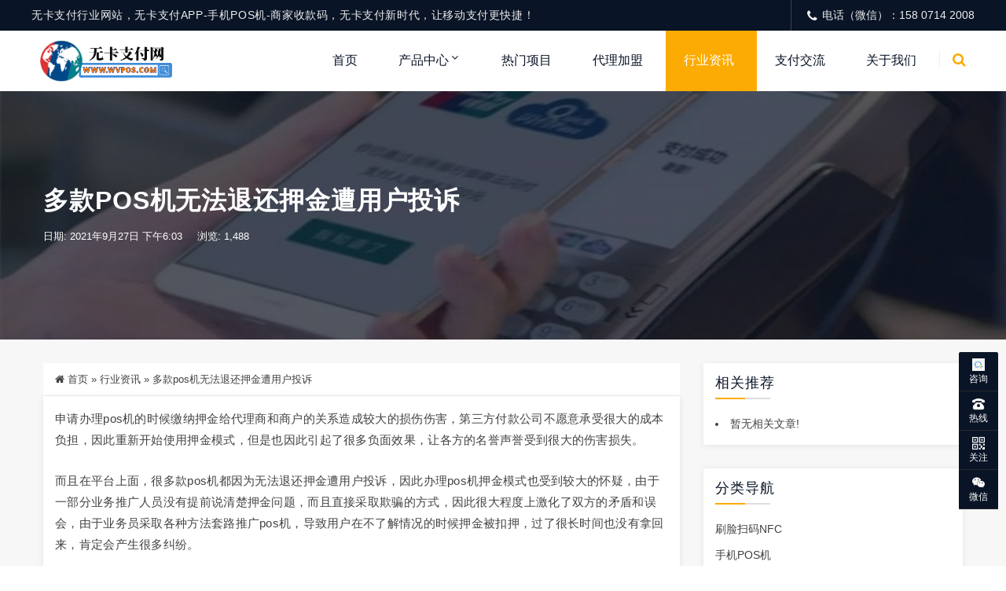

--- FILE ---
content_type: text/html; charset=UTF-8
request_url: https://www.wvpos.com/zixun/1471.html
body_size: 11355
content:
<!DOCTYPE html>
<html lang="zh-Hans">
<head>
<meta http-equiv="Content-Type" content="text/html; charset=UTF-8"/>
<meta name="viewport" content="width=device-width, initial-scale=1, shrink-to-fit=no, viewport-fit=cover">
<!--[if IE]><meta http-equiv='X-UA-Compatible' content='IE=edge,chrome=1'><![endif]-->
<title>多款pos机无法退还押金遭用户投诉-无卡支付官网</title>
<meta name="keywords" content="POS机押金, 行业资讯">
<meta name="description" content="申请办理pos机的时候缴纳押金给代理商和商户的关系造成较大的损伤伤害，第三方付款公司不愿意承受很大的成本负担，因此重新开始使用押金模式，但是也因此引起了很多负面效果，让各方的名誉声誉受到很大的伤害损失。    而且在平台上面，很多款pos机都因为无法退还押金遭用户投诉，因此办理pos机押金模式也受到较大的怀疑，由于一部分业务推广人员没有提前说清楚押金问题，而且直接采取欺骗的方式，因此很大程度上激化">
<meta name='robots' content='max-image-preview:large' />
	<style>img:is([sizes="auto" i], [sizes^="auto," i]) { contain-intrinsic-size: 3000px 1500px }</style>
	<link rel='stylesheet' id='dahuzi-blocks-style-css-css' href='https://www.wvpos.com/wp-content/themes/Factory/admin/dahuzi-blocks/dist/blocks.style.build.css?ver=1750728081' type='text/css' media='all' />
<link rel='stylesheet' id='wp-block-library-css' href='https://www.wvpos.com/wp-includes/css/dist/block-library/style.min.css' type='text/css' media='all' />
<style id='classic-theme-styles-inline-css' type='text/css'>
/*! This file is auto-generated */
.wp-block-button__link{color:#fff;background-color:#32373c;border-radius:9999px;box-shadow:none;text-decoration:none;padding:calc(.667em + 2px) calc(1.333em + 2px);font-size:1.125em}.wp-block-file__button{background:#32373c;color:#fff;text-decoration:none}
</style>
<style id='global-styles-inline-css' type='text/css'>
:root{--wp--preset--aspect-ratio--square: 1;--wp--preset--aspect-ratio--4-3: 4/3;--wp--preset--aspect-ratio--3-4: 3/4;--wp--preset--aspect-ratio--3-2: 3/2;--wp--preset--aspect-ratio--2-3: 2/3;--wp--preset--aspect-ratio--16-9: 16/9;--wp--preset--aspect-ratio--9-16: 9/16;--wp--preset--color--black: #000000;--wp--preset--color--cyan-bluish-gray: #abb8c3;--wp--preset--color--white: #ffffff;--wp--preset--color--pale-pink: #f78da7;--wp--preset--color--vivid-red: #cf2e2e;--wp--preset--color--luminous-vivid-orange: #ff6900;--wp--preset--color--luminous-vivid-amber: #fcb900;--wp--preset--color--light-green-cyan: #7bdcb5;--wp--preset--color--vivid-green-cyan: #00d084;--wp--preset--color--pale-cyan-blue: #8ed1fc;--wp--preset--color--vivid-cyan-blue: #0693e3;--wp--preset--color--vivid-purple: #9b51e0;--wp--preset--gradient--vivid-cyan-blue-to-vivid-purple: linear-gradient(135deg,rgba(6,147,227,1) 0%,rgb(155,81,224) 100%);--wp--preset--gradient--light-green-cyan-to-vivid-green-cyan: linear-gradient(135deg,rgb(122,220,180) 0%,rgb(0,208,130) 100%);--wp--preset--gradient--luminous-vivid-amber-to-luminous-vivid-orange: linear-gradient(135deg,rgba(252,185,0,1) 0%,rgba(255,105,0,1) 100%);--wp--preset--gradient--luminous-vivid-orange-to-vivid-red: linear-gradient(135deg,rgba(255,105,0,1) 0%,rgb(207,46,46) 100%);--wp--preset--gradient--very-light-gray-to-cyan-bluish-gray: linear-gradient(135deg,rgb(238,238,238) 0%,rgb(169,184,195) 100%);--wp--preset--gradient--cool-to-warm-spectrum: linear-gradient(135deg,rgb(74,234,220) 0%,rgb(151,120,209) 20%,rgb(207,42,186) 40%,rgb(238,44,130) 60%,rgb(251,105,98) 80%,rgb(254,248,76) 100%);--wp--preset--gradient--blush-light-purple: linear-gradient(135deg,rgb(255,206,236) 0%,rgb(152,150,240) 100%);--wp--preset--gradient--blush-bordeaux: linear-gradient(135deg,rgb(254,205,165) 0%,rgb(254,45,45) 50%,rgb(107,0,62) 100%);--wp--preset--gradient--luminous-dusk: linear-gradient(135deg,rgb(255,203,112) 0%,rgb(199,81,192) 50%,rgb(65,88,208) 100%);--wp--preset--gradient--pale-ocean: linear-gradient(135deg,rgb(255,245,203) 0%,rgb(182,227,212) 50%,rgb(51,167,181) 100%);--wp--preset--gradient--electric-grass: linear-gradient(135deg,rgb(202,248,128) 0%,rgb(113,206,126) 100%);--wp--preset--gradient--midnight: linear-gradient(135deg,rgb(2,3,129) 0%,rgb(40,116,252) 100%);--wp--preset--font-size--small: 13px;--wp--preset--font-size--medium: 20px;--wp--preset--font-size--large: 36px;--wp--preset--font-size--x-large: 42px;--wp--preset--spacing--20: 0.44rem;--wp--preset--spacing--30: 0.67rem;--wp--preset--spacing--40: 1rem;--wp--preset--spacing--50: 1.5rem;--wp--preset--spacing--60: 2.25rem;--wp--preset--spacing--70: 3.38rem;--wp--preset--spacing--80: 5.06rem;--wp--preset--shadow--natural: 6px 6px 9px rgba(0, 0, 0, 0.2);--wp--preset--shadow--deep: 12px 12px 50px rgba(0, 0, 0, 0.4);--wp--preset--shadow--sharp: 6px 6px 0px rgba(0, 0, 0, 0.2);--wp--preset--shadow--outlined: 6px 6px 0px -3px rgba(255, 255, 255, 1), 6px 6px rgba(0, 0, 0, 1);--wp--preset--shadow--crisp: 6px 6px 0px rgba(0, 0, 0, 1);}:where(.is-layout-flex){gap: 0.5em;}:where(.is-layout-grid){gap: 0.5em;}body .is-layout-flex{display: flex;}.is-layout-flex{flex-wrap: wrap;align-items: center;}.is-layout-flex > :is(*, div){margin: 0;}body .is-layout-grid{display: grid;}.is-layout-grid > :is(*, div){margin: 0;}:where(.wp-block-columns.is-layout-flex){gap: 2em;}:where(.wp-block-columns.is-layout-grid){gap: 2em;}:where(.wp-block-post-template.is-layout-flex){gap: 1.25em;}:where(.wp-block-post-template.is-layout-grid){gap: 1.25em;}.has-black-color{color: var(--wp--preset--color--black) !important;}.has-cyan-bluish-gray-color{color: var(--wp--preset--color--cyan-bluish-gray) !important;}.has-white-color{color: var(--wp--preset--color--white) !important;}.has-pale-pink-color{color: var(--wp--preset--color--pale-pink) !important;}.has-vivid-red-color{color: var(--wp--preset--color--vivid-red) !important;}.has-luminous-vivid-orange-color{color: var(--wp--preset--color--luminous-vivid-orange) !important;}.has-luminous-vivid-amber-color{color: var(--wp--preset--color--luminous-vivid-amber) !important;}.has-light-green-cyan-color{color: var(--wp--preset--color--light-green-cyan) !important;}.has-vivid-green-cyan-color{color: var(--wp--preset--color--vivid-green-cyan) !important;}.has-pale-cyan-blue-color{color: var(--wp--preset--color--pale-cyan-blue) !important;}.has-vivid-cyan-blue-color{color: var(--wp--preset--color--vivid-cyan-blue) !important;}.has-vivid-purple-color{color: var(--wp--preset--color--vivid-purple) !important;}.has-black-background-color{background-color: var(--wp--preset--color--black) !important;}.has-cyan-bluish-gray-background-color{background-color: var(--wp--preset--color--cyan-bluish-gray) !important;}.has-white-background-color{background-color: var(--wp--preset--color--white) !important;}.has-pale-pink-background-color{background-color: var(--wp--preset--color--pale-pink) !important;}.has-vivid-red-background-color{background-color: var(--wp--preset--color--vivid-red) !important;}.has-luminous-vivid-orange-background-color{background-color: var(--wp--preset--color--luminous-vivid-orange) !important;}.has-luminous-vivid-amber-background-color{background-color: var(--wp--preset--color--luminous-vivid-amber) !important;}.has-light-green-cyan-background-color{background-color: var(--wp--preset--color--light-green-cyan) !important;}.has-vivid-green-cyan-background-color{background-color: var(--wp--preset--color--vivid-green-cyan) !important;}.has-pale-cyan-blue-background-color{background-color: var(--wp--preset--color--pale-cyan-blue) !important;}.has-vivid-cyan-blue-background-color{background-color: var(--wp--preset--color--vivid-cyan-blue) !important;}.has-vivid-purple-background-color{background-color: var(--wp--preset--color--vivid-purple) !important;}.has-black-border-color{border-color: var(--wp--preset--color--black) !important;}.has-cyan-bluish-gray-border-color{border-color: var(--wp--preset--color--cyan-bluish-gray) !important;}.has-white-border-color{border-color: var(--wp--preset--color--white) !important;}.has-pale-pink-border-color{border-color: var(--wp--preset--color--pale-pink) !important;}.has-vivid-red-border-color{border-color: var(--wp--preset--color--vivid-red) !important;}.has-luminous-vivid-orange-border-color{border-color: var(--wp--preset--color--luminous-vivid-orange) !important;}.has-luminous-vivid-amber-border-color{border-color: var(--wp--preset--color--luminous-vivid-amber) !important;}.has-light-green-cyan-border-color{border-color: var(--wp--preset--color--light-green-cyan) !important;}.has-vivid-green-cyan-border-color{border-color: var(--wp--preset--color--vivid-green-cyan) !important;}.has-pale-cyan-blue-border-color{border-color: var(--wp--preset--color--pale-cyan-blue) !important;}.has-vivid-cyan-blue-border-color{border-color: var(--wp--preset--color--vivid-cyan-blue) !important;}.has-vivid-purple-border-color{border-color: var(--wp--preset--color--vivid-purple) !important;}.has-vivid-cyan-blue-to-vivid-purple-gradient-background{background: var(--wp--preset--gradient--vivid-cyan-blue-to-vivid-purple) !important;}.has-light-green-cyan-to-vivid-green-cyan-gradient-background{background: var(--wp--preset--gradient--light-green-cyan-to-vivid-green-cyan) !important;}.has-luminous-vivid-amber-to-luminous-vivid-orange-gradient-background{background: var(--wp--preset--gradient--luminous-vivid-amber-to-luminous-vivid-orange) !important;}.has-luminous-vivid-orange-to-vivid-red-gradient-background{background: var(--wp--preset--gradient--luminous-vivid-orange-to-vivid-red) !important;}.has-very-light-gray-to-cyan-bluish-gray-gradient-background{background: var(--wp--preset--gradient--very-light-gray-to-cyan-bluish-gray) !important;}.has-cool-to-warm-spectrum-gradient-background{background: var(--wp--preset--gradient--cool-to-warm-spectrum) !important;}.has-blush-light-purple-gradient-background{background: var(--wp--preset--gradient--blush-light-purple) !important;}.has-blush-bordeaux-gradient-background{background: var(--wp--preset--gradient--blush-bordeaux) !important;}.has-luminous-dusk-gradient-background{background: var(--wp--preset--gradient--luminous-dusk) !important;}.has-pale-ocean-gradient-background{background: var(--wp--preset--gradient--pale-ocean) !important;}.has-electric-grass-gradient-background{background: var(--wp--preset--gradient--electric-grass) !important;}.has-midnight-gradient-background{background: var(--wp--preset--gradient--midnight) !important;}.has-small-font-size{font-size: var(--wp--preset--font-size--small) !important;}.has-medium-font-size{font-size: var(--wp--preset--font-size--medium) !important;}.has-large-font-size{font-size: var(--wp--preset--font-size--large) !important;}.has-x-large-font-size{font-size: var(--wp--preset--font-size--x-large) !important;}
:where(.wp-block-post-template.is-layout-flex){gap: 1.25em;}:where(.wp-block-post-template.is-layout-grid){gap: 1.25em;}
:where(.wp-block-columns.is-layout-flex){gap: 2em;}:where(.wp-block-columns.is-layout-grid){gap: 2em;}
:root :where(.wp-block-pullquote){font-size: 1.5em;line-height: 1.6;}
</style>
<link rel='stylesheet' id='plugins-css' href='https://www.wvpos.com/wp-content/themes/Factory/static/css/plugins.min.css?ver=3.2.1' type='text/css' media='all' />
<link rel='stylesheet' id='style-css' href='https://www.wvpos.com/wp-content/themes/Factory/static/css/style.css?ver=3.2.1' type='text/css' media='all' />
<link rel='stylesheet' id='responsive-css' href='https://www.wvpos.com/wp-content/themes/Factory/static/css/responsive.css?ver=3.2.1' type='text/css' media='all' />
<link rel='stylesheet' id='font-awesome-css' href='https://www.wvpos.com/wp-content/themes/Factory/static/font-awesome/css/font-awesome.min.css?ver=4.7.1' type='text/css' media='all' />
<link rel='stylesheet' id='fancybox-css' href='https://www.wvpos.com/wp-content/themes/Factory/static/fancybox3/jquery.fancybox.min.css' type='text/css' media='all' />
<script type="text/javascript" src="https://www.wvpos.com/wp-content/themes/Factory/static/js/jquery.min.js" id="jquery-js"></script>
<script type="text/javascript" src="https://www.wvpos.com/wp-content/themes/Factory/static/js/jquery-migrate.min.js" id="jquery-migrate-js"></script>
<link rel="canonical" href="https://www.wvpos.com/zixun/1471.html" />
<style>a:hover{color: #fcab03;}
.header.header-style-2 .top-bar{background-color: #091426;}
.top-bar .contact-info li,.top-bar .social-icons ul li{color: #eee;}
#projects_carousel.owl-carousel .owl-nav .owl-next,#projects_carousel.owl-carousel .owl-nav .owl-prev,.about-features .thumb .about-video,.blog-details .details-content .btn-box a,.blog-post .read-btn:hover,.border-style-2:after,.border-style-3:after,.btn-black,.btn-bordered,.btn-theme,.btn-theme-1,.btn-transparent,.btn-white,.contact-divider .contact-btn-item .contact-btn.style-1,.dropdown-buttons .menu-search-box .search-box button,.dropdown-item.active,.dropdown-item:active,.dropdown-item:hover,.header .menu-style.menu-hover-2 .navbar-nav li.active a.nav-link,.header .menu-style.menu-hover-2 .navbar-nav li:focus a.nav-link,.header .menu-style.menu-hover-2 .navbar-nav li:hover a.nav-link,.page-link-item ul li .active,.post-sticky,.slide-bar .slide-bar__item:hover,.slide-bar .slide-bar__item__tips,.social-icon.bordered-theme li:hover,.testimonials-post .testimonials-item .content small strong,.theme-sidebar .title-box h3:before,.theme-sidebar .widget_search button,.home-modular-19 a.btn-primary,.home-modular-17 .transparent-btn:hover,.home-modular-17 a.btn-primary,.modular15_wrapper .btn-outline-style:hover,.modular15_wrapper span.video-play-icon{background-color:#fcab03;}
.header .dropdown-menu{border-top: 2px solid #fcab03;}
.dropdown-buttons .menu-search-box ul{border: 2px solid #fcab03;}
.social-icon.bordered-theme li:hover,.product-details-title h2,.page-link-item ul li .active,.modular15_wrapper .btn-outline-style,.modular15_wrapper .btn-outline-style:hover{border-color:#fcab03;}
.slide-bar .slide-bar__item__tips:after{border-left: 6px solid #fcab03;}
.header.header-style-2 .menu-hover-2 .dropdown-buttons .btn-group .btn,.header .menu-hover-2 .dropdown-buttons .btn-group .btn,.section-title h2 span,.about-features .content h2 span,.about-features .content .company-funfact h2,.testimonials-post .testimonials-item .content i,.contact-text h2 span,.category .tab-category-menu li.current-cat a,.header .menu-style.bg-transparent .navbar-nav li.active a.nav-link, .header .menu-style.bg-transparent .navbar-nav li:focus a.nav-link, .header .menu-style.bg-transparent .navbar-nav li:hover a.nav-link,.modular15_wrapper .btn-outline-style{color: #fcab03;}
.header .fixed-header,.slide-text .sub-title h4,.welcome-feature .content,#projects_carousel.owl-carousel .owl-nav .owl-next:hover, #projects_carousel.owl-carousel .owl-nav .owl-prev:hover,#testimonials_carousel.owl-carousel .owl-nav .owl-next, #testimonials_carousel.owl-carousel .owl-nav .owl-prev,.blog-post .read-btn,.contact-text,.slide-bar,.theme-sidebar .widget_search button:hover,.page-link-item ul li a{background-color: #091426;}
.page-link-item ul li a,.contact-section .contact-bg{border-color:#091426;}
.client-section #client_carousel.owl-carousel .owl-nav .owl-prev,.client-section #client_carousel.owl-carousel .owl-nav .owl-next{color: #091426;}
footer.bg-theme-color-2,
.footer-copy-right.bg-theme-color-2{background-color:#091426 !important}
.footer-widget-one p,
.footer-list li a,
footer .blog-small-item .tex h5 a,
.footer-copy-right a,
.footer-menu li,
.footer-copy-right p,
.social-icon.bordered-theme li a,
.footer-title h4,
.footer-item h6{color:#989898 !important}
</style>

<link rel="icon" href="https://www.wvpos.com/wp-content/uploads/2021/04/cropped-2021042306222626-32x32.png" sizes="32x32" />
<link rel="icon" href="https://www.wvpos.com/wp-content/uploads/2021/04/cropped-2021042306222626-192x192.png" sizes="192x192" />
<link rel="apple-touch-icon" href="https://www.wvpos.com/wp-content/uploads/2021/04/cropped-2021042306222626-180x180.png" />
<meta name="msapplication-TileImage" content="https://www.wvpos.com/wp-content/uploads/2021/04/cropped-2021042306222626-270x270.png" />
</head>

<body class="wp-singular post-template-default single single-post postid-1471 single-format-standard wp-theme-Factory">

    
    <div class="page-wrapper">
                <header class="mobile-header header header-style-2 clearfix" >

                        <div class="top-bar">
                <div class="container">
                    <div class="row">
                        <div class="col-lg-9">
                            <div class="contact-info">
                                <ul>
                                    <li>
                                        无卡支付行业网站，无卡支付APP-手机POS机-商家收款码，无卡支付新时代，让移动支付更快捷！                                    </li>
                                </ul>
                            </div>
                        </div>
                                                <div class="col-lg-3">
                            <div class="social-icons">
                                <ul>
                                    <li><i class="fa fa-phone"></i>电话（微信）：158 0714 2008</li>
                                </ul>
                            </div>
                        </div>
                                            </div>
                </div>
            </div>
            
            <div class="menu-style menu-hover-2 bg-transparent clearfix">

                <div class="main-navigation main-mega-menu animated">
                    <nav class="navbar navbar-expand-lg navbar-light">
                        <div class="container">

                            <a class="navbar-brand" href="https://www.wvpos.com">
                                                                    <img id="logo_img" src="https://www.wvpos.com/wp-content/uploads/2021/04/2021042305490339.png" alt="">
                                                            </a> 
                            <button class="navbar-toggler" type="button" data-toggle="collapse" data-target="#navbar-collapse-1" aria-controls="navbar-collapse-1" aria-expanded="false">
                                <span class="navbar-toggler-icon"></span>
                            </button>

                            <div class="collapse navbar-collapse" id="navbar-collapse-1">

                                <ul class="pc-menu navbar-nav ml-xl-auto">
                                    <li  id="menu-item-132" class="menu-item menu-item-type-custom menu-item-object-custom menu-item-home menu-item-132 nav-item nav-item dropdown"><a href="http://www.wvpos.com/" class="nav-link">首页</a></li>
<li  id="menu-item-547" class="menu-item menu-item-type-taxonomy menu-item-object-category menu-item-has-children dropdown menu-item-547 nav-item nav-item dropdown"><a href="https://www.wvpos.com/product/" aria-haspopup="true" aria-expanded="false" class="dropdown-toggle nav-link" id="menu-item-dropdown-547">产品中心</a><i class="fa fa-sort-down mobile_dropdown_icon"></i>
<ul class="dropdown-menu" aria-labelledby="menu-item-dropdown-547">
	<li  id="menu-item-127" class="menu-item menu-item-type-taxonomy menu-item-object-category menu-item-127 nav-item nav-item dropdown"><a href="https://www.wvpos.com/juhezhifu/" class="dropdown-item">刷脸扫码NFC</a></li>
	<li  id="menu-item-548" class="menu-item menu-item-type-taxonomy menu-item-object-category menu-item-548 nav-item nav-item dropdown"><a href="https://www.wvpos.com/shoujipos/" class="dropdown-item">手机POS机</a></li>
	<li  id="menu-item-129" class="menu-item menu-item-type-taxonomy menu-item-object-category menu-item-129 nav-item nav-item dropdown"><a href="https://www.wvpos.com/wangshen/" class="dropdown-item">积分办卡网贷</a></li>
	<li  id="menu-item-130" class="menu-item menu-item-type-taxonomy menu-item-object-category menu-item-130 nav-item nav-item dropdown"><a href="https://www.wvpos.com/huankuan/" class="dropdown-item">银联快捷收款</a></li>
</ul>
</li>
<li  id="menu-item-928" class="menu-item menu-item-type-taxonomy menu-item-object-category menu-item-928 nav-item nav-item dropdown"><a href="https://www.wvpos.com/wukazhifu/" class="nav-link">热门项目</a></li>
<li  id="menu-item-612" class="menu-item menu-item-type-post_type menu-item-object-page menu-item-612 nav-item nav-item dropdown"><a href="https://www.wvpos.com/full-width.html" class="nav-link">代理加盟</a></li>
<li  id="menu-item-922" class="menu-item menu-item-type-taxonomy menu-item-object-category current-post-ancestor current-menu-parent current-post-parent active menu-item-922 nav-item nav-item dropdown"><a href="https://www.wvpos.com/zixun/" class="nav-link">行业资讯</a></li>
<li  id="menu-item-924" class="menu-item menu-item-type-custom menu-item-object-custom menu-item-924 nav-item nav-item dropdown"><a href="https://www.5aipos.com/circle" class="nav-link">支付交流</a></li>
<li  id="menu-item-605" class="menu-item menu-item-type-post_type menu-item-object-page menu-item-605 nav-item nav-item dropdown"><a href="https://www.wvpos.com/about.html" class="nav-link">关于我们</a></li>
                                </ul>

                                                                <div class="dropdown-buttons">
                                    <div class="btn-group menu-search-box">
                                        <button type="button" class="btn dropdown-toggle" id="header-drop-3" data-toggle="dropdown" aria-haspopup="true" aria-expanded="false"><i class="fa fa-search"></i></button>
                                        <ul class="dropdown-menu dropdown-menu-right dropdown-animation" aria-labelledby="header-drop-3" >
                                            <li>
                                                <form role="search" class="search-box" action="https://www.wvpos.com/">
                                                    <div class="form-group">
                                                        <input type="text" class="form-control" name="s" placeholder="输入关键词搜索...">
                                                        <button type="submit" class="fa fa-search form-control-feedback"></button>
                                                    </div>
                                                </form>
                                            </li>
                                        </ul>
                                    </div>
                                </div>
                                
                            </div>
                        </div>
                    </nav>
                </div>
            </div>

        </header><section class="inner-area text-align-left" style="background-image: url('https://www.wvpos.com/wp-content/uploads/2021/04/2021042407550534.jpg');">
  <div class="container">
    <div class="section-content">
      <div class="row">
        <div class="col-12">
          <h1>多款pos机无法退还押金遭用户投诉</h1>
          <div class="banner-entry-meta">
                                                <span>日期: 2021年9月27日 下午6:03</span>
                                    <span>浏览: 1,488</span>
                                    <span></span>
          </div>
        </div>
      </div>
    </div>
  </div>
</section>


<section class="blog-section sidebar single-wrapper">
  <div class="container">
    <div class="row">
            <div class="col-md-8 col-lg-9">
                <div class="single-breadcrumbs">
          <i class="fa fa-home"></i> <a href="http://www.wvpos.com">首页</a> <span>&raquo;</span> <a href="https://www.wvpos.com/zixun/">行业资讯</a>  <span>&raquo;</span> 多款pos机无法退还押金遭用户投诉        </div>
                        <div class="blog-details">
          <div class="details-content mb-40">
            
            
            
<p>申请办理pos机的时候缴纳押金给代理商和商户的关系造成较大的损伤伤害，第三方付款公司不愿意承受很大的成本负担，因此重新开始使用押金模式，但是也因此引起了很多负面效果，让各方的名誉声誉受到很大的伤害损失。</p>



<p>而且在平台上面，很多款pos机都因为无法退还押金遭用户投诉，因此办理pos机押金模式也受到较大的怀疑，由于一部分业务推广人员没有提前说清楚押金问题，而且直接采取欺骗的方式，因此很大程度上激化了双方的矛盾和误会，由于业务员采取各种方法套路推广pos机，导致用户在不了解情况的时候押金被扣押，过了很长时间也没有拿回来，肯定会产生很多纠纷。</p>



<p>押金模式本身不存在问题，但是业务人员为了销售pos机，没有说清楚需要缴纳押金或者押金返还方法，导致连续出现矛盾纠纷，虽然最近又推出了十几款pos机，但是大部分都是贴牌机器或者定制机器，并不是第三方支付公司的直属产品，一旦不慎代理了这个牌子，那么未来被套路的风险几率是很大的，当然押金也很难收回。</p>
            <div class="entry-tags">
              标签: <a href="https://www.wvpos.com/tag/87" rel="tag">POS机押金</a>            </div>

            
            <div class="btn-box mt-30">
                          <a  href="https://www.wvpos.com/zixun/1468.html">上一篇: 银保监会：警惕“代理处置信用卡债务”风险</a>
                                          <a  href="https://www.wvpos.com/zixun/1474.html">下一篇: 再也不用低费率pos机了，原来都是套路！</a>
                          </div>

          </div>
                    <div class="blog-admin">
            <img alt='' src='https://secure.gravatar.com/avatar/f88f6d541e48eca7549d6cd1e1fab49ddd184d5fa9f7c1505a1415a87075af30?s=180&#038;d=monsterid&#038;r=g' srcset='https://secure.gravatar.com/avatar/f88f6d541e48eca7549d6cd1e1fab49ddd184d5fa9f7c1505a1415a87075af30?s=360&#038;d=monsterid&#038;r=g 2x' class='avatar avatar-180 photo' height='180' width='180' decoding='async'/>            <div class="blog-admin-desc">
              <div class="clearfix">
                <h5>无卡支付网</h5>
              </div>
              <p>无卡支付官网——专注支付信息分享。我们针对市面上各种无卡APP产品进行搜集整理分析对比，为用户筛选出优质可靠的无卡支付app品牌。零门槛代理，零投入，零风险，无设备，无库存，自用省钱，分享赚钱，无卡支付助您创业赚钱。咨询微信：YP2008YE</p>
            </div>
          </div>
          
          
        </div>

        
        <form id="ajax-contact" method="POST" action="" class="style-2">
	<div class="mb-4">
		<h4 class="comments-title">在线留言</h4>
		<div class="border-style-2"></div>
	</div>
	<div class="form-row">
    	<div class="form-group col-md-6">
			<input type="text" name="name" id="name" class="form-control" placeholder="姓名 *" required="" />
    	</div>
		<div class="form-group col-md-6">
			<input type="email" name="mail" id="mail" class="form-control" placeholder="Email *" required="" />
		</div>
		<div class="form-group col-md-12">
			<input type="text" name="phone" id="phone" class="form-control" placeholder="电话 "  />
		</div>
		<div class="form-group col-md-12">
			<div class="contact-textarea">
				<textarea class="form-control" rows="6" placeholder="请输入留言内容…" id="message" name="message" required></textarea>
				<input type="hidden" name="current_url" id="current_url" value="https://www.wvpos.com/zixun/1471.html">
				<input type="hidden" name="action" value="dahuzi_contact_ajax">
				<div id="form-messages"></div>
				<button id="submit_message" class="btn btn-theme mt-4 mb-4" type="submit">提交留言</button>
			</div>
		</div>
	</div>
</form>
      </div>
      <div class="col-md-4 col-lg-3 none-sidebar">
  <div class="theme-sidebar">

    <div class="widget widget_xintheme_postlist_related"><div class="title-box"><h3>相关推荐</h3></div><li>暂无相关文章!</li></div><div class="widget widget_nav_menu"><div class="title-box"><h3>分类导航</h3></div><div class="menu-%e4%ba%a7%e5%93%81%e4%b8%ad%e5%bf%83-container"><ul id="menu-%e4%ba%a7%e5%93%81%e4%b8%ad%e5%bf%83" class="menu" itemscope itemtype="http://www.schema.org/SiteNavigationElement"><li id="menu-item-384" class="menu-item menu-item-type-taxonomy menu-item-object-category menu-item-384"><a href="https://www.wvpos.com/juhezhifu/">刷脸扫码NFC</a></li>
<li id="menu-item-385" class="menu-item menu-item-type-taxonomy menu-item-object-category menu-item-385"><a href="https://www.wvpos.com/shoujipos/">手机POS机</a></li>
<li id="menu-item-386" class="menu-item menu-item-type-taxonomy menu-item-object-category current-post-ancestor current-menu-parent current-post-parent menu-item-386"><a href="https://www.wvpos.com/zixun/">行业资讯</a></li>
<li id="menu-item-387" class="menu-item menu-item-type-taxonomy menu-item-object-category menu-item-387"><a href="https://www.wvpos.com/wangshen/">积分办卡网贷</a></li>
<li id="menu-item-388" class="menu-item menu-item-type-taxonomy menu-item-object-category menu-item-388"><a href="https://www.wvpos.com/huankuan/">银联快捷收款</a></li>
<li id="menu-item-1763" class="menu-item menu-item-type-taxonomy menu-item-object-category menu-item-1763"><a href="https://www.wvpos.com/wukazhifu/">热门项目</a></li>
<li id="menu-item-1764" class="menu-item menu-item-type-taxonomy menu-item-object-category menu-item-1764"><a href="https://www.wvpos.com/%e7%bd%91%e7%bb%9c%e5%88%9b%e4%b8%9a/">网络创业</a></li>
<li id="menu-item-1765" class="menu-item menu-item-type-taxonomy menu-item-object-category menu-item-1765"><a href="https://www.wvpos.com/%e4%bf%a1%e7%94%a8%e5%8d%a1/">信用卡</a></li>
<li id="menu-item-1766" class="menu-item menu-item-type-taxonomy menu-item-object-category menu-item-1766"><a href="https://www.wvpos.com/pos%e6%9c%ba/">POS机</a></li>
</ul></div></div>
  </div>
</div>    </div>
  </div>
</section>

                <footer class="bg-faded pt-70 pb-70 bg-theme-color-2">
          <div class="container">
            <div class="section-content">
              <div class="row">
                <div class="col-md-3 col-sm-12"><div class="footer-item footer-widget-one">
			<img loading="lazy" class="footer-logo mb-25" src="https://www.wvpos.com/wp-content/uploads/2021/10/2021101105145277.png" alt="">
		<p>无卡支付官网——专注支付项目分享！无卡支付网是由武汉智睿网络建立，主要为客户提供优质无卡支付网络创业信息服务。无卡支付优势：零门槛、无设备、无库存。无卡支付网助您创业赚钱，走好支付路。 如果您有好的项目也可以联系本站客服合作！</p>

		<h6><span>联系</span>我们</h6>
	<div class="border-style-3"></div>
	<ul class="social-icon bg-transparent bordered-theme">
				<li>
					<a href="http://wpa.qq.com/msgrd?v=3&uin=8120197&site=qq&menu=yes" title="QQ" target="_blank" rel="nofollow"><i class="fa fa-qq"></i></a>
				</li>
						<li>
	    <a data-fancybox href="#social_weixin"><i class="fa fa-weixin"></i></a>
		</li>
		<div id="social_weixin" style="display:none;">
			<img loading="lazy" src="https://www.wvpos.com/wp-content/uploads/2021/04/2021042306190511.jpg">
			<p style="text-align:center;font-size:16px;color:#333">微信扫一扫</p>
		</div>
						<li>
	    <a href="https://weibo.com/u/5710208990" target="_blank" rel="nofollow"><i class="fa fa-weibo"></i></a>
		</li>
						<li>
	    <a href="mailto:8120197@qq.com"><i class="fa fa-envelope"></i></a>
		</li>
		
											</ul>
	
</div></div>
  	<div class="col-md-3 col-sm-12"><div class="footer-item">
	<div class="footer-title">
		<h4><span>推荐</span>文章</h4>
	    <div class="border-style-3"></div>
	</div>
	<ul class="footer-list">
		
						<li>
				<a href="https://www.wvpos.com/zixun/2759.html">商家【线上线下收款】聚合码的选择</a>
			</li>
			
			
						<li>
				<a href="https://www.wvpos.com/wukazhifu/2708.html">卡银家关停—信用卡平台还能做吗？这个AI平台正狂吞90%市场份额</a>
			</li>
			
			
						<li>
				<a href="https://www.wvpos.com/wukazhifu/2549.html">卡盒，申卡+积分兑换+拉新任务+贷款，分佣高，个人推广和和发展团队都适合</a>
			</li>
			
			
						<li>
				<a href="https://www.wvpos.com/product/2541.html">收款新宠！【度小满】手机电子收款码如何开通？（教程详解）</a>
			</li>
			
			
						<li>
				<a href="https://www.wvpos.com/product/2526.html">度小满收款码：开启便捷收款新时代</a>
			</li>
			
				</ul>
	</div></div>

  	<div class="col-md-3 col-sm-12"><div class="footer-item">
	<div class="footer-title">
		<h4><span>产品</span>展示</h4>
	    <div class="border-style-3"></div>
	</div>
	<ul class="footer-list">
		
						<div class="blog-small-item">
			  <img loading="lazy" src="https://www.wvpos.com/wp-content/themes/Factory/timthumb.php&#63;src=https://www.wvpos.com/wp-content/uploads/2025/06/202506080646076.jpg&#38;w=68&#38;h=68&#38;zc=1&#38;q=100" alt="" />
			  <div class="tex">
			    <h5><a href="https://www.wvpos.com/product/2690.html">乐刷收银通使用教程</a></h5>
			  </div>
			</div>
			
			
						<div class="blog-small-item">
			  <img loading="lazy" src="https://www.wvpos.com/wp-content/themes/Factory/timthumb.php&#63;src=https://www.wvpos.com/wp-content/uploads/2025/02/2025022312384893.jpg&#38;w=68&#38;h=68&#38;zc=1&#38;q=100" alt="" />
			  <div class="tex">
			    <h5><a href="https://www.wvpos.com/product/2530.html">收款码不支持信用卡支付无外乎以下三种情况，赋应对方案！</a></h5>
			  </div>
			</div>
			
			
						<div class="blog-small-item">
			  <img loading="lazy" src="https://www.wvpos.com/wp-content/themes/Factory/timthumb.php&#63;src=https://www.wvpos.com/wp-content/uploads/2024/12/2024123101595728.jpg&#38;w=68&#38;h=68&#38;zc=1&#38;q=100" alt="" />
			  <div class="tex">
			    <h5><a href="https://www.wvpos.com/product/2459.html">手机POS扫码【新伙伴】迎重大更新！聚合主流通道，新增码牌2（一款＝N款），附上教程！</a></h5>
			  </div>
			</div>
			
				</ul>
	</div></div>
<div class="col-md-3 col-sm-12"><div class="footer-item widget_widget_footer_2">
	<div class="footer-title">
		<h4><span>联系</span>我们</h4>
	    <div class="border-style-3"></div>
	</div>
	<ul class="footer-list">
	<li id="menu-item-380" class="menu-item menu-item-type-custom menu-item-object-custom menu-item-380"><a>地址：中国，湖北，武汉</a></li>
<li id="menu-item-392" class="menu-item menu-item-type-custom menu-item-object-custom menu-item-392"><a>官方微信：YP2008YE</a></li>
<li id="menu-item-381" class="menu-item menu-item-type-custom menu-item-object-custom menu-item-381"><a>服务热线：158-0714-2008</a></li>
<li id="menu-item-382" class="menu-item menu-item-type-custom menu-item-object-custom menu-item-382"><a>邮箱：8120197#qq.com</a></li>
<li id="menu-item-383" class="menu-item menu-item-type-custom menu-item-object-custom menu-item-383"><a>工作时间：周一至周六，10:00-22:00</a></li>
	</ul>

</div></div>              </div>
            </div>
          </div>
        </footer>
                <section class="footer-copy-right bg-theme-color-2 text-white p-0">
          <div class="container">
            <div class="row">
                            <div class="col-12 text-center">
                <p>
                                © 2026.&nbsp;All Rights Reserved.&nbsp;<a rel="nofollow" target="_blank" href="https://beian.miit.gov.cn/">鄂ICP备2021006283号-3</a>                </p>
              </div>
            </div>
          </div>
        </section>

    </div>

    <div class="slide-bar">

    
          <a href="https://work.weixin.qq.com/kfid/kfc0ded56342fef50e7" target="_blank" rel="nofollow" class="slide-bar__item">
        <img loading="lazy" class="slide-bar__item__icon" src="https://www.wvpos.com/wp-content/uploads/2024/12/2024121109490511.png" alt="咨询">
        <span class="slide-bar__item__text">咨询</span>              </a>
    
          <a href="tel:15807142008" target="_blank" rel="nofollow" class="slide-bar__item">
        <img loading="lazy" class="slide-bar__item__icon" src="http://www.wvpos.com/wp-content/uploads/2020/12/2020113016565963.png" alt="热线">
        <span class="slide-bar__item__text">热线</span>        <div class="slide-bar__item__tips">15807142008</div>      </a>
    
            <div class="slide-bar__item">
          <img loading="lazy" class="slide-bar__item__icon" src="http://www.wvpos.com/wp-content/uploads/2020/12/2020113016592337.png" alt="关注">
          <span class="slide-bar__item__text">关注</span>
          <div class="slide-bar__item__img">
            <img loading="lazy" src="https://www.wvpos.com/wp-content/uploads/2024/12/2024121109465480.jpg" alt="关注">
          </div>
        </div>
    
            <div class="slide-bar__item">
          <img loading="lazy" class="slide-bar__item__icon" src="http://www.wvpos.com/wp-content/uploads/2020/12/2020113017001363.png" alt="微信">
          <span class="slide-bar__item__text">微信</span>
          <div class="slide-bar__item__img">
            <img loading="lazy" src="https://www.wvpos.com/wp-content/uploads/2021/04/2021042306190511.jpg" alt="微信">
          </div>
        </div>
    
      <div class="slide-bar__item scrollup">
        <i class="slide-bar__item__top fa fa-angle-up"></i>
        <div class="slide-bar__item__tips">返回顶部</div>
      </div>

    </div>
<style>
@media screen and (max-width:767px){
	.footer-copy-right{margin-bottom:53px}
  .footer-copy-right.footer-mobile_btn{margin-bottom:0 !important}
  .footer-copy-right.footer-mobile_btn2{margin-bottom:53px !important}
}
</style>
<div id="mobile_btn" style="background-color:#081526">
  <nav>

	
    <div class="flexbox">
      <a href="http://www.wvpos.com/" rel="nofollow" >
        <img loading="lazy" src="http://www.wvpos.com/wp-content/uploads/2020/12/2020121609394858.png" alt="首页" />
        <span>首页</span>
      </a>
    </div>

  	
    <div class="flexbox">
      <a href="https://kjj.tftpaypos.cn/share/reg.html?inviteCode=57560435" rel="nofollow" >
        <img loading="lazy" src="https://www.wvpos.com/wp-content/uploads/2020/12/2020113016592337.png" alt="APP" />
        <span>APP</span>
      </a>
    </div>

  	
    <div class="flexbox">
      <a href="tel:15807142008" rel="nofollow" target="_blank">
        <img loading="lazy" src="http://www.wvpos.com/wp-content/uploads/2020/12/2020113016565963.png" alt="热线" />
        <span>热线</span>
      </a>
    </div>

  	
    <div class="flexbox">
      <a data-fancybox href="#cfbf6f4c8292010ff4193c507b2d9f80" rel="nofollow">
        <img loading="lazy" src="https://www.wvpos.com/wp-content/uploads/2020/12/2020113017001363.png" alt="微信" />
        <span>微信</span>
      </a>
    </div>
  	<div id="cfbf6f4c8292010ff4193c507b2d9f80" style="display:none;">
  		<img loading="lazy" src="https://www.wvpos.com/wp-content/uploads/2021/04/2021042306190511.jpg" alt="">
  	</div>

		
    <div class="flexbox">
      <a href="http://www.wvpos.com/about.html" rel="nofollow" >
        <img loading="lazy" src="http://www.wvpos.com/wp-content/uploads/2020/12/202012160943552.png" alt="关于" />
        <span>关于</span>
      </a>
    </div>

  	
  </nav>
</div><script type="speculationrules">
{"prefetch":[{"source":"document","where":{"and":[{"href_matches":"\/*"},{"not":{"href_matches":["\/wp-*.php","\/wp-admin\/*","\/wp-content\/uploads\/*","\/wp-content\/*","\/wp-content\/plugins\/*","\/wp-content\/themes\/Factory\/*","\/*\\?(.+)"]}},{"not":{"selector_matches":"a[rel~=\"nofollow\"]"}},{"not":{"selector_matches":".no-prefetch, .no-prefetch a"}}]},"eagerness":"conservative"}]}
</script>
<script>
var _hmt = _hmt || [];
(function() {
  var hm = document.createElement("script");
  hm.src = "https://hm.baidu.com/hm.js?1e2ad319fb51df876246d95c0edfd696";
  var s = document.getElementsByTagName("script")[0]; 
  s.parentNode.insertBefore(hm, s);
})();
</script><script type="text/javascript" src="https://www.wvpos.com/wp-content/themes/Factory/static/js/bootstrap.min.js?ver=4.1.3" id="bootstrap-js"></script>
<script type="text/javascript" src="https://www.wvpos.com/wp-content/themes/Factory/static/js/owl.carousel.min.js?ver=2.2.1" id="owl-js"></script>
<script type="text/javascript" src="https://www.wvpos.com/wp-content/themes/Factory/static/js/css3-animate-it.js?ver=1.0.0" id="animate-js"></script>
<script type="text/javascript" src="https://www.wvpos.com/wp-content/themes/Factory/static/js/clipboard.min.js?ver=1.6.1" id="_clipboard-js"></script>
<script type="text/javascript" src="https://www.wvpos.com/wp-content/themes/Factory/static/js/theia-sticky-sidebar.js" id="theia-sticky-sidebar-js"></script>
<script type="text/javascript" id="script-js-extra">
/* <![CDATA[ */
var dahuzi = {"ajaxurl":"https:\/\/www.wvpos.com\/wp-admin\/admin-ajax.php","submit_success":"\u63d0\u4ea4\u6210\u529f","please_wait":"\u63d0\u4ea4\u4e2d...","submit":"\u63d0\u4ea4\u7559\u8a00"};
/* ]]> */
</script>
<script type="text/javascript" src="https://www.wvpos.com/wp-content/themes/Factory/static/js/script.js?ver=3.2.1" id="script-js"></script>
<script type="text/javascript" src="https://www.wvpos.com/wp-content/themes/Factory/static/fancybox3/jquery.fancybox.min.js" id="fancybox3-js"></script>
<script src="https://www.wvpos.com/wp-content/themes/Factory/static/js/instantpage-5.1.0.js" type="module" defer></script></body>
</html>